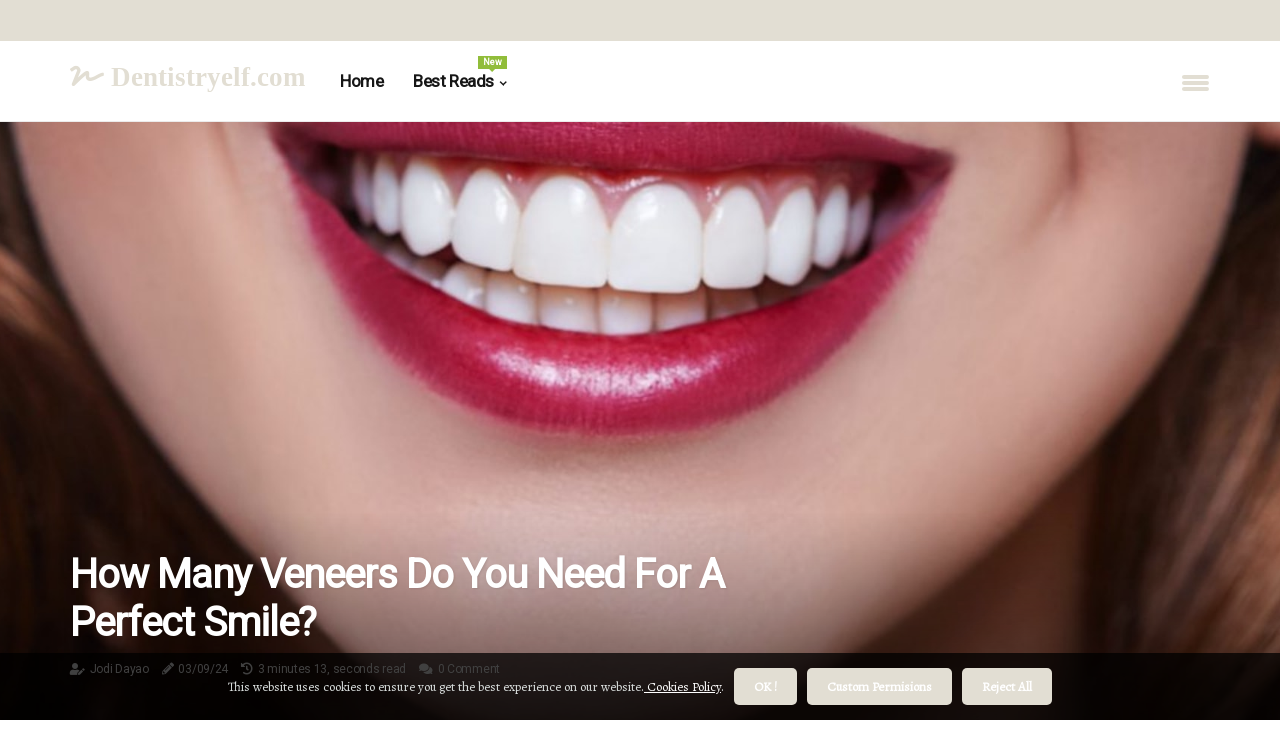

--- FILE ---
content_type: text/html;charset=utf-8
request_url: https://www.dentistryelf.com/how-many-veneers-do-you-need-for-top-teeth
body_size: 16830
content:
<!DOCTYPE html><html lang="en-US"><head><meta charset="UTF-8" /><meta http-equiv="X-UA-Compatible" content="IE=edge" /><meta name="viewport" content="width=device-width, initial-scale=1" /><meta name="generator" content="WordPress 5.7.1" /><meta name="robots" content="index,follow,max-snippet:-1, max-image-preview:large, max-video-preview:-1"><title>How many veneers do you need for a perfect smile?</title><meta name="author" content="Jodi Dayao" /><meta name="description" content="In most cases, dental veneers are placed on upper teeth as they are most visible when smiling. Learn how many dental veneers do you need for a perfect..." /><meta name="keywords" content="hagood" /><link rel="canonical" href="https://www.dentistryelf.com/how-many-veneers-do-you-need-for-top-teeth" /><meta property="og:locale" content="en_US" /><meta property="og:type" content="website" /><meta property="og:title" content="How many veneers do you need for a perfect smile?" /><meta property="og:description" content="In most cases, dental veneers are placed on upper teeth as they are most visible when smiling. Learn how many dental veneers do you need for a perfect smile makeover." /><meta property="og:url" content="https://www.dentistryelf.com/how-many-veneers-do-you-need-for-top-teeth" /><meta property="og:site_name" content="dentistryelf.com"/><meta property="og:image" content="https://www.dentistryelf.com/img/a8f2f836f46f6078b9777523a7d8a5de.jpg?03"/><meta name="twitter:card" content="summary_large_image" /><meta name="twitter:description" content="In most cases, dental veneers are placed on upper teeth as they are most visible when smiling. Learn how many dental veneers do you need for a perfect smile makeover." /><meta name="twitter:title" content="How many veneers do you need for a perfect smile?" /><script type='application/ld+json' class='yoast-schema-graph yoast-schema-graph--main'>{"@context": "https://schema.org","@graph": [{"@type": "WebSite","@id": "https://www.dentistryelf.com#website","url": "https://www.dentistryelf.com","name": "dentistryelf.com","inLanguage": "en","description": "In most cases, dental veneers are placed on upper teeth as they are most visible when smiling. Learn how many dental veneers do you need for a perfect smile makeover."},{"@type": "ImageObject","@id": "https://www.dentistryelf.com/how-many-veneers-do-you-need-for-top-teeth#primaryimage","inLanguage": "en","url": "https://www.dentistryelf.com/img/a8f2f836f46f6078b9777523a7d8a5de.jpg?03","width": 1920,"height": 800,"caption": "How many veneers do you need for a perfect smile?"},{"@type": "WebPage","@id": "https://www.dentistryelf.com/how-many-veneers-do-you-need-for-top-teeth#webpage","url": "https://www.dentistryelf.com/how-many-veneers-do-you-need-for-top-teeth","name": "How many veneers do you need for a perfect smile?","isPartOf": {"@id": "https://www.dentistryelf.com#website"},"inLanguage": "en","primaryImageOfPage": {"@id": "https://www.dentistryelf.com/how-many-veneers-do-you-need-for-top-teeth#primaryimage"},"datePublished": "2024-09-03T19-24-45.000Z","dateModified": "2024-09-03T19-24-45.000Z","description": "In most cases, dental veneers are placed on upper teeth as they are most visible when smiling. Learn how many dental veneers do you need for a perfect smile makeover.","potentialAction": [{"@type": "ReadAction","target": ["https://www.dentistryelf.com/how-many-veneers-do-you-need-for-top-teeth"]}]}]}</script><link rel="icon" href="https://www.dentistryelf.com/img/favicon.png" type="image/x-icon" /><link rel="apple-touch-icon-precomposed" sizes="57x57" href="https://www.dentistryelf.com/img/apple-touch-icon-57x57.png" /><link rel="apple-touch-icon-precomposed" sizes="114x114" href="https://www.dentistryelf.com/img/apple-touch-icon-114x114.png" /><link rel="apple-touch-icon-precomposed" sizes="72x72" href="https://www.dentistryelf.com/img/apple-touch-icon-72x72.png" /><link rel="apple-touch-icon-precomposed" sizes="144x144" href="https://www.dentistryelf.com/img/apple-touch-icon-144x144.png" /><link rel="apple-touch-icon-precomposed" sizes="60x60" href="https://www.dentistryelf.com/img/apple-touch-icon-60x60.png" /><link rel="apple-touch-icon-precomposed" sizes="120x120" href="https://www.dentistryelf.com/img/apple-touch-icon-120x120.png" /><link rel="apple-touch-icon-precomposed" sizes="76x76" href="https://www.dentistryelf.com/img/apple-touch-icon-76x76.png" /><link rel="apple-touch-icon-precomposed" sizes="152x152" href="https://www.dentistryelf.com/img/apple-touch-icon-152x152.png" /><link rel="icon" type="image/png" href="https://www.dentistryelf.com/img/favicon-196x196.png" sizes="196x196" /><link rel="icon" type="image/png" href="https://www.dentistryelf.com/img/favicon-96x96.png" sizes="96x96" /><link rel="icon" type="image/png" href="https://www.dentistryelf.com/img/favicon-32x32.png" sizes="32x32" /><link rel="icon" type="image/png" href="https://www.dentistryelf.com/img/favicon-16x16.png" sizes="16x16" /><link rel="icon" type="image/png" href="https://www.dentistryelf.com/img/favicon-128.png" sizes="128x128" /><meta name="application-name" content="&nbsp;"/><meta name="msapplication-TileColor" content="#FFFFFF" /><meta name="msapplication-TileImage" content="mstile-144x144.png" /><meta name="msapplication-square70x70logo" content="mstile-70x70.png" /><meta name="msapplication-square150x150logo" content="mstile-150x150.png" /><meta name="msapplication-wide310x150logo" content="mstile-310x150.png" /><meta name="msapplication-square310x310logo" content="mstile-310x310.png" /><script> WebFontConfig = { google: { families: ['Roboto', 'Alegreya'] } }; (function(d) { var wf = d.createElement('script'), s = d.scripts[0]; wf.src = 'https://ajax.googleapis.com/ajax/libs/webfont/1.6.26/webfont.js'; wf.async = true; s.parentNode.insertBefore(wf, s); })(document);</script><style type="text/css">:root{ --main-color:#000000; --font-heading:Roboto; --font-body:Alegreya;}.enable_footer_columns_dark { background: #151515; color: #fff; border-top: 1px solid #303030;}</style><link rel="stylesheet" href="https://www.dentistryelf.com/css/bootstrap.min.css?ver=3.0.9" type="text/css" media="all" /><link rel="stylesheet" href="https://cdnjs.cloudflare.com/ajax/libs/font-awesome/5.15.4/css/all.min.css" /><link rel="https://api.w.org/" href="https://www.dentistryelf.com/wp-json" /><link rel="EditURI" type="application/rsd+xml" title="RSD" href="https://www.dentistryelf.com/xmlrpc.php?rsd" /><link rel="wlwmanifest" type="application/wlwmanifest+xml" href="https://www.dentistryelf.com/wp-includes/wlwmanifest.xml"/><link rel="shortlink" href="https://www.dentistryelf.com"/><style type="text/css">.ylac_header_magazine_style.two_header_top_style.ylac_cus_top_share .header_top_bar_wrapper { background: #e2ded3;}h4 {margin-top: 34px;}.home_section3 { background-color: #e2ded308;}.enable_footer_columns_dark { background: #e2ded3; color: #fff; border-top: 1px solid #e2ded3;}.ylac_radus_e {border-radius: 4px;}.single_post_title_main { text-align: left; max-width: 83%; font-size: 39px;}ul.jl_s_pagination { display: none;}.cc-window { position: fixed; left: 0; right: 0; bottom: 0; width: 100%; background-color: rgba(0,0,0,0.75); z-index: 999; opacity: 1; transition: all 0.3s ease;}.cc-window .box-cookies { padding: 15px; text-align: center; color: #DBE0DF; font-size: 13px; font-weight: 400; line-height: 30px;}.cc-window .box-cookies { padding: 15px; text-align: center; color: #DBE0DF; font-size: 13px; font-weight: 400; line-height: 30px;}.cc-window .cc-close .cc-reject .cc-custom{ display: inline-block; margin-left: 10px; line-height: normal; padding: 10px 20px; background-color: #e2ded3; color: #fff; font-weight: bold; border-radius: 5px; cursor: pointer; transition: all 0.3s ease-in-out;}.footer_logo_about{font-weight: bold;font-size: 39px;}.post_content.ylac_content { text-align: justify;}.jm-post-like{cursor:pointer;}a.jm-post-like.loved { background: red; border-radius: 1px;}.single_post_share_icon_post li a i { display: inline-block; padding: 0; color: #fff; text-align: center; text-transform: capitalize; font-size: 17px; font-weight: 500; height: 40px; line-height: 40px; width: 40px; border-radius: 1px;}.single-post-meta-wrapper.ylac_sfoot i { float: left; display: inline-block; padding: 0; color: #000; text-align: center; margin-right: 0; text-transform: capitalize; font-size: 17px; font-weight: 500; height: 40px; line-height: 40px; width: 40px; border-radius: 1px; border: 1px solid #ebebeb;}.auth .author-info.ylac_auth_head { background: transparent; padding: 0px 11%; text-align: center; margin-bottom: 0px;}.main_title_col .auth { margin-top: 0px; margin-bottom: 30px; padding: 0px; border: 0px !important;}.auth .author-info.ylac_auth_head { background: transparent; padding: 0px 11%; text-align: center; margin-bottom: 0px;}.author-info.ylac_auth_head .author-avatar { display: block; float: right; margin-left: 50px;}.author-info.ylac_auth_head .avatar { width: 198px !important; border: 7px solid #fff; border-radius: 50%; overflow: hidden; margin-top: -27px;}.author-info.ylac_auth_head .author-description { float: right; display: block; margin: 0px; width: 55%;}.auth .author_commentcount, .auth .author_postcount { font-size: 12px; color: #fff; line-height: 1.2; background: #e2ded3; margin-right: 5px; padding: 2px 10px; border-radius: 1px;}.grid-sidebar .box { margin-bottom: 0!important; width: 33%; padding: 0; padding-right: 20px; padding-left: 20px; float: left; position: relative;}ol {display: inline-block;list-style-type: none;margin: 0px 0px 20px 80px;padding: 0;overflow: hidden;font-size: 12px;padding-left: 0;border-left: 1px solid #e2ded3;}ol li {display: inline;margin-right: 8px;}ol li::before {content: ">";margin-right: 8px;}ol li:first-child::before {content: "";}.jlm_w .jlma { top: 4px;}.jlm_w .jlmb { top: 10px;}.jlm_w .jlmc { top: 16px;}.jlm_w span { display: block; position: absolute; width: 119%; height: 4px; border-radius: 7px; background: #e2ded3; left: 26px;}.bottom_footer_menu_text .ylac_ft_w { border-top: 1px solid #ffff;}.menu-footer { margin-bottom: 0; padding: 0px; float: right; margin: -5px 35px 0px 0px;}.footer-bottom { color: #fff;}#menu-footer-menu li a { text-decoration: none; color: #fff;}.jellywp_about_us_widget_wrapper .footer_logo_about {margin-bottom: 30px;float: none;display: inline-block;width:100%;}.ylac_cat_img_w:last-child, .footer-columns .ylac_cat_img_w:nth-last-child(2) {margin-bottom: 8px;}.jli-moon{font-family: Font Awesome 5 Pro!important;}.jli-moon:before { content: "\f022";}.jli-sun{font-family: Font Awesome 5 Free!important;}.jli-sun:before { content: "\f022";}.ylac_day_night .jl-night-toggle-icon { width: 42px; background: rgba(0,0,0,.2); border-radius: 32;}.ylac__cat_img_w .ylac__cat_img_c { height: 63px; position: relative; border-radius: 20px; margin-top: :15px;}.footer-columns .ylac__cat_img_w .ylac__cat_img_c { border: 1px solid #525252; background: #3a3939;}header.header-wraper.ylac_header_magazine_style.two_header_top_style.header_layout_style3_custom.ylac_cus_top_share.border_down { background: #e2ded3; height: 122px;}.ylac__s_pagination { display: none;}.ylac_cites { margin-top: 40px;}.row { display: -ms-flexbox; display: flex; -ms-flex-wrap: wrap; flex-wrap: wrap; margin-right: -15px; margin-left: -15px; width: 100%;}.ylac__lead_large { display: block;position: relative;}.ylac__lead_mobile { display: none;position: relative;}@media only screen and (max-width: 400px) { .author-info.ylac_auth_head .author-description { float: right; display: block; margin: 0px; width: 100%;}.author-info.ylac_auth_head .author-avatar { display: block; float: none; margin-left: 0px;}.grid-sidebar .box { margin-bottom: 0!important; width: 100%; padding: 0; padding-right: 20px; padding-left: 20px; float: left; position: relative;}.ylac__lead_large { display: none;position: relative;}.ylac__lead_mobile { display: block;position: relative;}}</style><style></style></head><body class="mobile_nav_class "><div class="options_layout_wrapper ylac_clear_at ylac_radius ylac_none_box_styles ylac_border_radiuss ylac_en_day_night"><div class="options_layout_container full_layout_enable_front"><header class="header-wraper ylac_header_magazine_style two_header_top_style header_layout_style3_custom ylac_cus_top_share "><div class="header_top_bar_wrapper"><div class="container"><div class="row"><div class="col-md-12"><div class="menu-primary-container navigation_wrapper"><ul id="ylac_top_menu" class="ylac_main_menu"></ul></div><div class="ylac_top_cus_social" style="height: 41px;"></div></div></div></div></div><div class="ylac_blank_nav"></div><div id="menu_wrapper" class="menu_wrapper ylac_menu_sticky ylac_stick"><div class="container"><div class="row"><div class="main_menu col-md-12" style="height: 80px;"><div class="logo_small_wrapper_table"><div class="logo_small_wrapper"><a class="logo_link" href="https://www.dentistryelf.com" style="margin-top: -10px;"><div class="ylac_logo_n"><div class="fas fa-signature" style="font-size: 27px;color: #e2ded3;"> Dentistryelf.com</div></div><div class="ylac_logo_w"><div class="fas fa-signature" style="font-size: 32px;color: #e2ded3;"> Dentistryelf.com</div></div></a></div></div><div class="search_header_menu ylac_nav_mobile"><div class="menu_mobile_icons"><div class="jlm_w"><span class="jlma"></span><span class="jlmb"></span><span class="jlmc"></span></div></div></div><div class="menu-primary-container navigation_wrapper ylac_cus_share_mnu"><ul id="mainmenu" class="ylac_main_menu"><li class="menu-item current-menu-item current_page_item"> <a href="https://www.dentistryelf.com">Home<span class="border-menu"></span></a></li> <li class="menu-item menu-item-has-children"> <a>Best Reads<span class="border-menu"></span><span class="ylac_menu_lb" style="background: #91bd3a !important;"><span class="ylac_lb_ar" style="border-top: 3px solid #91bd3a !important;"></span>New</span></a><ul class="sub-menu menu_post_feature ylac_menu_tls"><li><div id="sprasa_recent_large_widgets-2" class="widget main_post_style"><h3 class="widget-title"><span>Best Reads</span></h3><div class="ylac_grid_overlay ylac_w_menu ylac_clear_at"><div class="ylac_grid_overlay_col"><div class="ylac_grid_verlay_wrap ylac_radus_e"><div class="ylac_f_img_bg" style="background-image: url('https://www.dentistryelf.com/img/t02a47d1dce1955208b13a58faa41d2fd.jpg')"></div><a href="https://www.dentistryelf.com/what-happens-to-veneers-when-you-get-old" class="ylac_f_img_link"></a><div class="ylac_f_postbox"><h3 class="ylac_f_title"><a href="https://www.dentistryelf.com/what-happens-to-veneers-when-you-get-old">What happens to veneers as you age?</a></h3><span class="ylac_post_meta"><span class="post-date"><i class="fas fa-pencil-alt"></i>12/07/24</span><span class="post-read-time"><i class="fa fa-history"></i>1 minute 13, seconds read</span></span></div></div></div><div class="ylac_grid_overlay_col"><div class="ylac_grid_verlay_wrap ylac_radus_e"><div class="ylac_f_img_bg" style="background-image: url('https://www.dentistryelf.com/img/t29079a9555af39797529db5c838fc28d.jpg')"></div><a href="https://www.dentistryelf.com/can-veneers-last-your-whole-life" class="ylac_f_img_link"></a><div class="ylac_f_postbox"><h3 class="ylac_f_title"><a href="https://www.dentistryelf.com/can-veneers-last-your-whole-life">Can Veneers Last a Lifetime?</a></h3><span class="ylac_post_meta"><span class="post-date"><i class="fas fa-pencil-alt"></i>12/07/24</span><span class="post-read-time"><i class="fa fa-history"></i>1 minute 47, seconds read</span></span></div></div></div><div class="ylac_grid_overlay_col"><div class="ylac_grid_verlay_wrap ylac_radus_e"><div class="ylac_f_img_bg" style="background-image: url('https://www.dentistryelf.com/img/t22675f669101796607e781a78f7e11fb.jpg')"></div><a href="https://www.dentistryelf.com/are-dental-veneers-worth-it" class="ylac_f_img_link"></a><div class="ylac_f_postbox"><h3 class="ylac_f_title"><a href="https://www.dentistryelf.com/are-dental-veneers-worth-it">Are dental veneers worth it? - A comprehensive guide</a></h3><span class="ylac_post_meta"><span class="post-date"><i class="fas fa-pencil-alt"></i>12/07/24</span><span class="post-read-time"><i class="fa fa-history"></i>2 minutes 55, seconds read</span></span></div></div></div><div class="ylac_grid_overlay_col"><div class="ylac_grid_verlay_wrap ylac_radus_e"><div class="ylac_f_img_bg" style="background-image: url('https://www.dentistryelf.com/img/t8bcba430104bd1f9be1893411148440e.jpg')"></div><a href="https://www.dentistryelf.com/are-veneers-healthy-long-term" class="ylac_f_img_link"></a><div class="ylac_f_postbox"><h3 class="ylac_f_title"><a href="https://www.dentistryelf.com/are-veneers-healthy-long-term">Are Veneers Healthy Long Term? A Comprehensive Guide</a></h3><span class="ylac_post_meta"><span class="post-date"><i class="fas fa-pencil-alt"></i>12/07/24</span><span class="post-read-time"><i class="fa fa-history"></i>2 minutes 29, seconds read</span></span></div></div></div></div></div></li></ul></li></ul></div></div></div></div></div></div></header><div class="mobile_menu_overlay"></div><div class="ylac_single_style4"><div class="single_content_header single_captions_overlay_bottom_image_full_width"><div class="image-post-thumb" style="background-image: url('https://www.dentistryelf.com/img/a8f2f836f46f6078b9777523a7d8a5de.jpg?03')"></div><div class="single_full_breadcrumbs_top"><div class="container"><div class="row"><div class="col-md-12"></div></div></div></div><div class="single_post_entry_content_wrapper"><div class="container"><div class="row"><div class="col-md-12"><div class="single_post_entry_content"><h1 class="single_post_title_main">How many veneers do you need for a perfect smile?</h1><span class="ylac_post_meta"><span class="ylac_author_img_w"><i class="fas fa-user-edit"></i><a href="https://www.dentistryelf.com/jodi-dayao" title="Posts by Jodi Dayao" rel="author">Jodi Dayao</a></span><span class="post-date"><i class="fas fa-pencil-alt"></i>03/09/24</span><span class="post-read-time"><i class="fa fa-history"></i>3 minutes 13, seconds read</span><span class="meta-comment"><i class="fa fa-comments"></i><a href="#">0 Comment</a></span></span></div></div></div></div></div></div></div><section id="content_main" class="clearfix ylac_spost"><div class="container"><div class="row main_content"><div class="col-md-12 loop-large-post" id="content"><div class="widget_container content_page"><div class="post type-post status-publish format-gallery has-post-thumbnail hentry category-business tag-inspiration tag-morning tag-tip tag-tutorial post_format-post-format-gallery"><div class="single_section_content box blog_large_post_style"><div class="post_content_w"><div class="post_sw"><div class="post_s"><div class="ylac_single_share_wrapper ylac_clear_at"><ul class="single_post_share_icon_post"><li class="single_post_share_facebook"><a rel="nofollow noopener" href="https://www.facebook.com/sharer.php?u=https://www.dentistryelf.com/how-many-veneers-do-you-need-for-top-teeth" target="_blank"><i class="jli-facebook"></i></a></li><li class="single_post_share_twitter"><a rel="nofollow noopener" href="https://twitter.com/share?url=https://www.dentistryelf.com/how-many-veneers-do-you-need-for-top-teeth&amp;text=https://www.dentistryelf.com/post&amp;hashtags=dentistryelf.com" target="_blank"><i class="jli-twitter"></i></a></li><li class="single_post_share_linkedin"><a rel="nofollow noopener" href="http://www.linkedin.com/shareArticle?mini=true&amp;url=https://www.dentistryelf.com/how-many-veneers-do-you-need-for-top-teeth" target="_blank"><i class="jli-linkedin"></i></a></li></ul></div><span class="single-post-meta-wrapper ylac_sfoot"><a class="jm-post-like" data-post_id="how-many-veneers-do-you-need-for-top-teeth" title="Like"><i class="jli-love"></i><span id="love">8</span></a><span class="view_options"><i class="jli-view-o"></i><span>2.4k</span></span></span></div></div><div class="post_content ylac_content"><p>In most cases, veneers are placed on the upper teeth, as they are the most visible when you smile. If there is a dental trauma to a single tooth, then one veneer may be enough. However, if you're looking for a complete smile makeover, 4 to 8 veneers are usually used. When you smile broadly, you want all your upper teeth to match. </p><p>For many patients, this will mean veneers on the eight upper front teeth. Some people choose to treat fewer teeth to reduce cost and can receive more cosmetic treatments when they can afford them. If there is a master plan for your smile, we can do your dentistry in the affordable phases of your choice. Many patients often choose to have only 4 veneers. </p><p>This is because most of the teeth that are visible are the front four. In these cases, the corrected front teeth are uneven, crooked, or have gaps, but the posterior teeth are usually well aligned. So, how many veneers do you need to get the most out of your smile? The answer is usually 4 to 8 veneers for a complete smile change, as this covers all the areas you can see when you talk or smile. Reshape your teeth to increase your confidence levels and overall well-being. </p><p>The trial smile can be created during your initial consultation. Hagood makes temporary composite veneers and places them on teeth to show the effect of veneer treatment. Depending on what the smile looks like with temporary veneers, Dr. Hagood and the patient decide together how many veneers will provide the look the patient wants. </p><p>All of this is done before the patient decides to invest in an actual veneer treatment. When you smile broadly, you want all your teeth to match and look good. For many people, this will mean having eight veneers on their upper teeth. For other people, ten or twelve may be needed. </p><p>And for others, only one to four veneers will fulfill their goal of masking imperfect teeth. The most common application of <b>porcelain veneers</b> is on the upper front eight teeth. This smile makeover creates a full smile that is wide, even and symmetrical. Veneers hide your original teeth and form the bulk of your smile, covering the areas that reveal themselves when you talk or smile. The great thing about veneers is that you don't need to buy 28 veneers for almost all 32 teeth in your mouth. </p><p>If dental veneers are an excellent treatment option to improve your smile, they will be made of realistic and durable porcelain and will never stain. Sometimes 6 veneers are chosen and the reason for this is choosing to have 4 front veneers in addition to the fact that canines can be a factor of concern due to their size, color, contour and shape. In the case of many veneer smile changes, patients will have veneers applied to their upper teeth and get professional teeth whitening on their lower teeth. Dental veneers are thin shells that are placed on the front of natural teeth to alter the appearance of the smile. If porcelain veneers will be part of your treatment plan, you will decide how many veneers you want based on the aesthetic and health condition of your teeth and how many teeth are shown when you smile. </p><p>First, understanding and identifying your dental concerns is necessary before deciding how many veneers you need. Veneers aren't for everyone but if you're looking to fix your teeth and their appearance then it's a good decision to go for them as porcelain material adds a look of perfection to your smile. Dental veneers have been around since the first half of the 20th century when they were first used in filmmaking. They can treat a variety of problems both for improving oral health and simply for cosmetic purposes. </p></div></div><div class="clearfix"></div><div class="single_tag_share"><div class="tag-cat"><ul class="single_post_tag_layout"></ul></div></div><div class="postnav_w"><div class="postnav_left"><div class="single_post_arrow_content"><a href="https://www.dentistryelf.com/what-are-the-longest-lasting-veneers" id="prepost"> <span class="ylac_cpost_nav"> <span class="ylac_post_nav_link"><i class="jli-left-arrow"></i>Next post</span><span class="ylac_cpost_title">How Long Do Veneers Last?</span></span></a></div></div></div><div class="related-posts"><h4>Related Posts</h4><div class="single_related_post" id="relatedposts"><div class="ylac_m_right ylac_m_list ylac_m_img"><div class="ylac_m_right_w"><div class="ylac_m_right_img ylac_radus_e"><a href="https://www.dentistryelf.com/can-a-veneer-last-a-lifetime"><img width="500" height="350" src="https://www.dentistryelf.com/img/t641f8a255c75eacdc8cc89a32c49e1fb.jpg?03" class="attachment-sprasa_slider_grid_small size-sprasa_slider_grid_small wp-post-image" alt="Can veneers last a lifetime?" loading="lazy" onerror="imgError(this)"></a></div><div class="ylac_m_right_content"><h2 class="entry-title"> <a href="https://www.dentistryelf.com/can-a-veneer-last-a-lifetime" tabindex="-1">Can veneers last a lifetime?</a></h2><span class="ylac_post_meta"><span class="ylac_author_img_w"><i class="fas fa-user-edit"></i><a href="https://www.dentistryelf.com/jodi-dayao" title="Posts by Jodi Dayao" rel="author">Jodi Dayao</a></span><span class="post-read-time"><i class="fa fa-history"></i>1 minute 48, seconds read</span></span><p>With proper care, veneers have the potential to last a lifetime. Learn more about how long they last and how to take care of them.</p></div></div></div><div class="ylac_m_right ylac_m_list ylac_m_img"><div class="ylac_m_right_w"><div class="ylac_m_right_img ylac_radus_e"><a href="https://www.dentistryelf.com/can-veneers-cause-health-issues"><img width="500" height="350" src="https://www.dentistryelf.com/img/tee1b0d8f046d80343567912ac936f172.jpg?03" class="attachment-sprasa_slider_grid_small size-sprasa_slider_grid_small wp-post-image" alt="Can veneers cause health issues? A comprehensive guide" loading="lazy" onerror="imgError(this)"></a></div><div class="ylac_m_right_content"><h2 class="entry-title"> <a href="https://www.dentistryelf.com/can-veneers-cause-health-issues" tabindex="-1">Can veneers cause health issues? A comprehensive guide</a></h2><span class="ylac_post_meta"><span class="ylac_author_img_w"><i class="fas fa-user-edit"></i><a href="https://www.dentistryelf.com/jodi-dayao" title="Posts by Jodi Dayao" rel="author">Jodi Dayao</a></span><span class="post-read-time"><i class="fa fa-history"></i>2 minutes 18, seconds read</span></span><p>Veneers are a popular cosmetic dental treatment that can help improve the appearance of your teeth. But can they cause health issues? In this article, we'll explore the potential risks associated with veneers and how to ensure you get the best results from your tre</p></div></div></div><div class="ylac_m_right ylac_m_list ylac_m_img"><div class="ylac_m_right_w"><div class="ylac_m_right_img ylac_radus_e"><a href="https://www.dentistryelf.com/how-many-veneers-are-in-a-full-set"><img width="500" height="350" src="https://www.dentistryelf.com/img/t3437b270c560c216a72964f41680ed0c.jpg?03" class="attachment-sprasa_slider_grid_small size-sprasa_slider_grid_small wp-post-image" alt="How Many Veneers Are Needed for a Full Set of Teeth?" loading="lazy" onerror="imgError(this)"></a></div><div class="ylac_m_right_content"><h2 class="entry-title"> <a href="https://www.dentistryelf.com/how-many-veneers-are-in-a-full-set" tabindex="-1">How Many Veneers Are Needed for a Full Set of Teeth?</a></h2><span class="ylac_post_meta"><span class="ylac_author_img_w"><i class="fas fa-user-edit"></i><a href="https://www.dentistryelf.com/jodi-dayao" title="Posts by Jodi Dayao" rel="author">Jodi Dayao</a></span><span class="post-read-time"><i class="fa fa-history"></i>1 minute 48, seconds read</span></span><p>When it comes to a complete set of dental veneers, dentists usually refer to a number capable of covering the entire front of the teeth. Learn more about how many veneers are needed for a full set and what factors affect cost.</p></div></div></div><div class="ylac_m_right ylac_m_list ylac_m_img"><div class="ylac_m_right_w"><div class="ylac_m_right_img ylac_radus_e"><a href="https://www.dentistryelf.com/can-veneers-last-50-years"><img width="500" height="350" src="https://www.dentistryelf.com/img/t4104e5738cbf50674164f901dad7f0fd.jpg?03" class="attachment-sprasa_slider_grid_small size-sprasa_slider_grid_small wp-post-image" alt="How long do veneers last?" loading="lazy" onerror="imgError(this)"></a></div><div class="ylac_m_right_content"><h2 class="entry-title"> <a href="https://www.dentistryelf.com/can-veneers-last-50-years" tabindex="-1">How long do veneers last?</a></h2><span class="ylac_post_meta"><span class="ylac_author_img_w"><i class="fas fa-user-edit"></i><a href="https://www.dentistryelf.com/jodi-dayao" title="Posts by Jodi Dayao" rel="author">Jodi Dayao</a></span><span class="post-read-time"><i class="fa fa-history"></i>2 minutes 32, seconds read</span></span><p>When asked “how long do veneers last?” we can confidently say that they should last at least 10 years and probably much longer. Studies have shown that 96% of people who received dental veneers found that their veneers lasted a minimum of five to six years.</p></div></div></div></div></div><div id="comments" class="comments-area"><div id="respond" class="comment-respond"><h3 id="reply-title" class="comment-reply-title">Leave Reply</h3><form method="post" id="commentform" class="comment-form"><p class="comment-notes"><span id="email-notes">Your email address will not be published.</span> Required fields are marked <span class="required">*</span></p><p class="comment-form-comment"><textarea class="u-full-width" id="comment" name="comment" cols="45" rows="8" aria-required="true" placeholder="Reply"></textarea></p><div class="form-fields row"><span class="comment-form-author col-md-4"><input id="author" name="author" type="text" value="" size="30" placeholder="Fullname"></span><span class="comment-form-email col-md-4"><input id="email" name="email" type="text" value="" size="30" placeholder="Email Address"></span><span class="comment-form-url col-md-4"><input id="url" name="url" type="text" value="" size="30" placeholder="Your site"></span></div><p class="comment-form-cookies-consent"><input id="wp-comment-cookies-consent" name="wp-comment-cookies-consent" type="checkbox" value="yes"><label for="wp-comment-cookies-consent">Save my data for future comments</label></p><p class="form-submit"><input name="submit" type="submit" id="submit" class="submit" value="Leave a Reply"><input type="hidden" name="comment_post_ID" id="comment_post_ID"></p></form></div></div></div></div><div class="brack_space"></div></div></div></div></div></section><div id="content_nav" class="ylac_mobile_nav_wrapper"><div id="nav" class="ylac_mobile_nav_inner"><div class="menu_mobile_icons mobile_close_icons closed_menu"> <span class="ylac_close_wapper"><span class="ylac_close_1"></span><span class="ylac_close_2"></span></span></div><ul id="mobile_menu_slide" class="menu_moble_slide"><li class="menu-item current-menu-item current_page_item"> <a href="https://www.dentistryelf.com">Home<span class="border-menu"></span></a></li><li class="menu-item menu-item-has-children"> <a href="#">Best Reads<span class="border-menu"></span><span class="arrow_down"><i class="jli-down-chevron" aria-hidden="true"></i></span></a><ul class="sub-menu"><li class="menu-item current-menu-item current_page_item"> <a class="bd_left" href="https://www.dentistryelf.com/does-replacing-veneers-damage-your-teeth">Does Replacing Veneers Damage Your Teeth?<span class="border-menu"></span></a></li><li class="menu-item current-menu-item current_page_item"> <a class="bd_left" href="https://www.dentistryelf.com/how-can-you-tell-if-your-veneers-need-to-be-replaced">8 Signs You Need to Replace Your Dental Veneers<span class="border-menu"></span></a></li><li class="menu-item current-menu-item current_page_item"> <a class="bd_left" href="https://www.dentistryelf.com/can-porcelain-veneers-last-a-lifetime">Can porcelain veneers last a lifetime?<span class="border-menu"></span></a></li><li class="menu-item current-menu-item current_page_item"> <a class="bd_left" href="https://www.dentistryelf.com/how-do-you-remove-yellow-stains-from-veneers">How to get rid of yellow stains on veneers<span class="border-menu"></span></a></li><li class="menu-item current-menu-item current_page_item"> <a class="bd_left" href="https://www.dentistryelf.com/how-many-veneers-do-i-need-on-top">How many veneers do I need for a perfect smile?<span class="border-menu"></span></a></li><li class="menu-item current-menu-item current_page_item"> <a class="bd_left" href="https://www.dentistryelf.com/can-veneers-last-a-lifetime">Can Veneers Last a Lifetime?<span class="border-menu"></span></a></li><li class="menu-item current-menu-item current_page_item"> <a class="bd_left" href="https://www.dentistryelf.com/do-veneers-cause-long-term-damage">Do veneers cause long-term damage?<span class="border-menu"></span></a></li><li class="menu-item current-menu-item current_page_item"> <a class="bd_left" href="https://www.dentistryelf.com/do-veneers-change-color-over-time">Do veneers change color over time?<span class="border-menu"></span></a></li><li class="menu-item current-menu-item current_page_item"> <a class="bd_left" href="https://www.dentistryelf.com/can-veneers-last-20-years">Can it last 20 years? - Advice<span class="border-menu"></span></a></li><li class="menu-item current-menu-item current_page_item"> <a class="bd_left" href="https://www.dentistryelf.com/how-do-you-whiten-yellow-veneers">How to Whiten Yellow Veneers: Expert Tips<span class="border-menu"></span></a></li><li class="menu-item current-menu-item current_page_item"> <a class="bd_left" href="https://www.dentistryelf.com/can-veneers-last-your-whole-life">Can Veneers Last a Lifetime?<span class="border-menu"></span></a></li><li class="menu-item current-menu-item current_page_item"> <a class="bd_left" href="https://www.dentistryelf.com/how-many-veneers-do-you-need-for-top-teeth">How many veneers do you need for a perfect smile?<span class="border-menu"></span></a></li><li class="menu-item current-menu-item current_page_item"> <a class="bd_left" href="https://www.dentistryelf.com/who-shouldnt-get-veneers">Who Shouldn't Get Veneers? A Guide to Knowing When Veneers Aren't the Right Choice<span class="border-menu"></span></a></li><li class="menu-item current-menu-item current_page_item"> <a class="bd_left" href="https://www.dentistryelf.com/what-happens-to-veneers-when-you-get-old">What happens to veneers as you age?<span class="border-menu"></span></a></li><li class="menu-item current-menu-item current_page_item"> <a class="bd_left" href="https://www.dentistryelf.com/can-veneers-last-25-years">How long can porcelain and composite veneers last?<span class="border-menu"></span></a></li><li class="menu-item current-menu-item current_page_item"> <a class="bd_left" href="https://www.dentistryelf.com/how-many-veneers-are-in-a-full-set">How Many Veneers Are Needed for a Full Set of Teeth?<span class="border-menu"></span></a></li><li class="menu-item current-menu-item current_page_item"> <a class="bd_left" href="https://www.dentistryelf.com/are-dental-veneers-painful">Are dental veneers painful? An expert's perspective<span class="border-menu"></span></a></li><li class="menu-item current-menu-item current_page_item"> <a class="bd_left" href="https://www.dentistryelf.com/how-long-does-a-full-set-of-veneers-last">How long it will last?<span class="border-menu"></span></a></li><li class="menu-item current-menu-item current_page_item"> <a class="bd_left" href="https://www.dentistryelf.com/can-veneers-cause-health-issues">Can veneers cause health issues? A comprehensive guide<span class="border-menu"></span></a></li><li class="menu-item current-menu-item current_page_item"> <a class="bd_left" href="https://www.dentistryelf.com/are-veneers-worth-it">Are veneers worth it? A comprehensive guide<span class="border-menu"></span></a></li><li class="menu-item current-menu-item current_page_item"> <a class="bd_left" href="https://www.dentistryelf.com/do-veneers-turn-yellow">Do it turn yellow? - an expert's perspective<span class="border-menu"></span></a></li><li class="menu-item current-menu-item current_page_item"> <a class="bd_left" href="https://www.dentistryelf.com/are-dental-veneers-worth-it">Are dental veneers worth it? - A comprehensive guide<span class="border-menu"></span></a></li><li class="menu-item current-menu-item current_page_item"> <a class="bd_left" href="https://www.dentistryelf.com/do-your-teeth-get-yellow-under-veneers">Can veneers turn yellow? Expert advice on how to keep your teeth white<span class="border-menu"></span></a></li><li class="menu-item current-menu-item current_page_item"> <a class="bd_left" href="https://www.dentistryelf.com/can-porcelain-veneers-last-30-years">Can it last 30 years?<span class="border-menu"></span></a></li><li class="menu-item current-menu-item current_page_item"> <a class="bd_left" href="https://www.dentistryelf.com/how-long-does-veneers-last-on-your-teeth">How Long Do Veneers Last on Your Teeth?<span class="border-menu"></span></a></li><li class="menu-item current-menu-item current_page_item"> <a class="bd_left" href="https://www.dentistryelf.com/how-long-do-veneers-last-on-teeth">How long do veneers last on teeth? A comprehensive guide<span class="border-menu"></span></a></li><li class="menu-item current-menu-item current_page_item"> <a class="bd_left" href="https://www.dentistryelf.com/what-are-the-disadvantages-of-veneers">The Pros and Cons of Dental Veneers<span class="border-menu"></span></a></li><li class="menu-item current-menu-item current_page_item"> <a class="bd_left" href="https://www.dentistryelf.com/do-you-have-to-keep-veneers-for-life">Do Veneers Last a Lifetime?<span class="border-menu"></span></a></li><li class="menu-item current-menu-item current_page_item"> <a class="bd_left" href="https://www.dentistryelf.com/do-veneers-get-discolored">Do veneers get discolored? - How to keep your veneers looking white<span class="border-menu"></span></a></li><li class="menu-item current-menu-item current_page_item"> <a class="bd_left" href="https://www.dentistryelf.com/do-you-have-to-replace-veneers-every-10-years">Do Veneers Need to be Replaced Every 10 Years?<span class="border-menu"></span></a></li><li class="menu-item current-menu-item current_page_item"> <a class="bd_left" href="https://www.dentistryelf.com/how-much-does-it-cost-to-put-veneers-on-teeth">How much does it cost to get dental veneers?<span class="border-menu"></span></a></li><li class="menu-item current-menu-item current_page_item"> <a class="bd_left" href="https://www.dentistryelf.com/how-often-do-veneers-need-maintenance">How to Care for Dental Veneers: A Guide for Long-Lasting Results<span class="border-menu"></span></a></li><li class="menu-item current-menu-item current_page_item"> <a class="bd_left" href="https://www.dentistryelf.com/what-happens-to-porcelain-veneers-after-20-years">What happens to porcelain veneers after 20 years?<span class="border-menu"></span></a></li><li class="menu-item current-menu-item current_page_item"> <a class="bd_left" href="https://www.dentistryelf.com/how-do-you-know-when-your-veneers-need-to-be-replaced">When to replace your porcelain veneers: 8 signs you need new veneers<span class="border-menu"></span></a></li><li class="menu-item current-menu-item current_page_item"> <a class="bd_left" href="https://www.dentistryelf.com/are-veneers-suitable-for-everyone">The Right Choice for You<span class="border-menu"></span></a></li><li class="menu-item current-menu-item current_page_item"> <a class="bd_left" href="https://www.dentistryelf.com/can-you-just-do-4-veneers">Can You Just Get 4 Veneers? An Expert's Guide<span class="border-menu"></span></a></li><li class="menu-item current-menu-item current_page_item"> <a class="bd_left" href="https://www.dentistryelf.com/can-you-get-lifelong-veneers">Can you get lifelong veneers?<span class="border-menu"></span></a></li><li class="menu-item current-menu-item current_page_item"> <a class="bd_left" href="https://www.dentistryelf.com/how-much-does-a-top-set-of-veneers-cost">How much does a top set of veneers cost?<span class="border-menu"></span></a></li><li class="menu-item current-menu-item current_page_item"> <a class="bd_left" href="https://www.dentistryelf.com/how-many-veneers-is-a-full-set">How many veneers do you need for a full set?<span class="border-menu"></span></a></li><li class="menu-item current-menu-item current_page_item"> <a class="bd_left" href="https://www.dentistryelf.com/are-veneers-healthy-long-term">Are Veneers Healthy Long Term? A Comprehensive Guide<span class="border-menu"></span></a></li><li class="menu-item current-menu-item current_page_item"> <a class="bd_left" href="https://www.dentistryelf.com/can-veneers-last-30-years">Can Veneers Last 30 Years? An Expert's Perspective<span class="border-menu"></span></a></li><li class="menu-item current-menu-item current_page_item"> <a class="bd_left" href="https://www.dentistryelf.com/how-many-veneers-do-i-need-top-and-bottom">How Many Veneers Do I Need Top and Bottom?<span class="border-menu"></span></a></li><li class="menu-item current-menu-item current_page_item"> <a class="bd_left" href="https://www.dentistryelf.com/how-often-do-veneers-need-to-be-replaced">How Long Do Veneers Last and When Should They Be Replaced?<span class="border-menu"></span></a></li><li class="menu-item current-menu-item current_page_item"> <a class="bd_left" href="https://www.dentistryelf.com/can-veneers-last-50-years">How long do veneers last?<span class="border-menu"></span></a></li><li class="menu-item current-menu-item current_page_item"> <a class="bd_left" href="https://www.dentistryelf.com/can-you-get-veneers-on-top-teeth-only">Can You Get Veneers on Top Teeth Only?<span class="border-menu"></span></a></li><li class="menu-item current-menu-item current_page_item"> <a class="bd_left" href="https://www.dentistryelf.com/how-long-do-teeth-veneers-last-for">Teeth veneers: How long it will last for?<span class="border-menu"></span></a></li><li class="menu-item current-menu-item current_page_item"> <a class="bd_left" href="https://www.dentistryelf.com/how-long-do-full-mouth-veneers-last">How Long Do Full Mouth Veneers Last? A Comprehensive Guide<span class="border-menu"></span></a></li><li class="menu-item current-menu-item current_page_item"> <a class="bd_left" href="https://www.dentistryelf.com/what-does-getting-veneers-feel-like">What does getting veneers feel like? An expert's perspective<span class="border-menu"></span></a></li><li class="menu-item current-menu-item current_page_item"> <a class="bd_left" href="https://www.dentistryelf.com/how-long-does-permanent-veneers-last">How Long Do Permanent Veneers Last?<span class="border-menu"></span></a></li><li class="menu-item current-menu-item current_page_item"> <a class="bd_left" href="https://www.dentistryelf.com/how-many-years-do-porcelain-veneers-last">How long do porcelain veneers last?<span class="border-menu"></span></a></li><li class="menu-item current-menu-item current_page_item"> <a class="bd_left" href="https://www.dentistryelf.com/can-a-veneer-last-a-lifetime">Can veneers last a lifetime?<span class="border-menu"></span></a></li><li class="menu-item current-menu-item current_page_item"> <a class="bd_left" href="https://www.dentistryelf.com/what-are-the-longest-lasting-veneers">How Long Do Veneers Last?<span class="border-menu"></span></a></li><li class="menu-item current-menu-item current_page_item"> <a class="bd_left" href="https://www.dentistryelf.com/how-many-veneers-do-you-need-for-top-teeth">How many veneers do you need for a perfect smile?<span class="border-menu"></span></a></li></ul></li></ul><div id="sprasa_about_us_widget-3" class="widget jellywp_about_us_widget"><div class="widget_ylac_wrapper about_widget_content"><div class="jellywp_about_us_widget_wrapper"><div class="social_icons_widget"><ul class="social-icons-list-widget icons_about_widget_display"><li> <a class="facebook" rel="nofollow noopener" href="https://www.facebook.com/sharer.php?u=https://www.dentistryelf.com/post" target="_blank"><i class="jli-facebook"></i></a></li><li> <a class="twitter" rel="nofollow noopener" href="https://twitter.com/share?url=https://www.dentistryelf.com/post&amp;text=https://www.dentistryelf.com/post&amp;hashtags=dentistryelf.com" target="_blank"><i class="jli-twitter"></i></a></li><li> <a class="linkedin" rel="nofollow noopener" href="http://www.linkedin.com/shareArticle?mini=true&amp;url=https://www.dentistryelf.com/post" target="_blank"><i class="jli-linkedin"></i></a></li></ul></div></div></div></div></div></div><footer id="footer-container" class="ylac_footer_act enable_footer_columns_dark"><div class="footer-columns"><div class="container"><div class="row"><div class="col-md-4"><div id="sprasa_about_us_widget-2" class="widget jellywp_about_us_widget"><div class="widget_ylac_wrapper about_widget_content"><div class="jellywp_about_us_widget_wrapper"><div class="footer_logo_about" style="">Dentistryelf.com</div><div></div><div class="social_icons_widget"><ul class="social-icons-list-widget icons_about_widget_display"></ul></div></div></div></div><div id="sprasa_about_us_widget-4" class="widget jellywp_about_us_widget"><div class="widget_ylac_wrapper about_widget_content"><div class="jellywp_about_us_widget_wrapper"><div class="social_icons_widget"><ul class="social-icons-list-widget icons_about_widget_display"></ul></div></div></div></div></div></div></div></div><div class="footer-bottom enable_footer_copyright_dark"><div class="container"><div class="row bottom_footer_menu_text"><div class="col-md-12"><div class="ylac_ft_w">© Copyright <span id="year"></span> dentistryelf.com. All rights reserved.<ul id="menu-footer-menu" class="menu-footer"><li class="menu-item menu-item-6"> <a rel="nofollow" href="https://www.dentistryelf.com/jodi-dayao">About us Dentistryelf.com</a></li><li class="menu-item menu-item-7"> <a rel="nofollow" href="https://www.dentistryelf.com/privacy">Privacy</a></li></li></ul></div></div></div></div></div></footer></div></div><div id="ccokies" role="dialog" aria-live="polite" aria-label="cookieconsent" aria-describedby="cookieconsent:desc" class="cc-window cc-banner cc-type-info cc-theme-block cc-bottom " style="display:none;"><div class="box-cookies"><span aria-label="dismiss cookie message" role="button" tabindex="0" class="cc-open fa fa-cookie" style="display:none;"></span><span class="cc-message innercookie">This website uses cookies to ensure you get the best experience on our website.<a style="color: white;text-decoration: underline!important;" rel="nofollow" href="https://www.dentistryelf.com/privacy"> Cookies Policy</a>.</span><span aria-label="dismiss cookie message" role="button" tabindex="0" class="cc-close innercookie"> OK !</span><span aria-label="dismiss cookie message" role="button" tabindex="0" class="cc-custom innercookie"> Custom Permisions</span><span aria-label="dismiss cookie message" role="button" tabindex="0" class="cc-reject innercookie"> Reject All</span></div></div><script src="https://www.dentistryelf.com/wp-includes/js/jquery/jquery.min.js?ver=1.11.3-wp"></script><style> *, :before, :after { --tw-border-spacing-x: 0; --tw-border-spacing-y: 0; --tw-translate-x: 0; --tw-translate-y: 0; --tw-rotate: 0; --tw-skew-x: 0; --tw-skew-y: 0; --tw-scale-x: 1; --tw-scale-y: 1; --tw-pan-x: ; --tw-pan-y: ; --tw-pinch-zoom: ; --tw-scroll-snap-strictness: proximity; --tw-ordinal: ; --tw-slashed-zero: ; --tw-numeric-figure: ; --tw-numeric-spacing: ; --tw-numeric-fraction: ; --tw-ring-inset: ; --tw-ring-offset-width: 0px; --tw-ring-offset-color: #fff; --tw-ring-color: rgba(59, 130, 246, .5); --tw-ring-offset-shadow: 0 0 transparent; --tw-ring-shadow: 0 0 transparent; --tw-shadow: 0 0 transparent; --tw-shadow-colored: 0 0 transparent; --tw-blur: ; --tw-brightness: ; --tw-contrast: ; --tw-grayscale: ; --tw-hue-rotate: ; --tw-invert: ; --tw-saturate: ; --tw-sepia: ; --tw-drop-shadow: ; --tw-backdrop-blur: ; --tw-backdrop-brightness: ; --tw-backdrop-contrast: ; --tw-backdrop-grayscale: ; --tw-backdrop-hue-rotate: ; --tw-backdrop-invert: ; --tw-backdrop-opacity: ; --tw-backdrop-saturate: ; --tw-backdrop-sepia: } ::-webkit-backdrop { --tw-border-spacing-x: 0; --tw-border-spacing-y: 0; --tw-translate-x: 0; --tw-translate-y: 0; --tw-rotate: 0; --tw-skew-x: 0; --tw-skew-y: 0; --tw-scale-x: 1; --tw-scale-y: 1; --tw-pan-x: ; --tw-pan-y: ; --tw-pinch-zoom: ; --tw-scroll-snap-strictness: proximity; --tw-ordinal: ; --tw-slashed-zero: ; --tw-numeric-figure: ; --tw-numeric-spacing: ; --tw-numeric-fraction: ; --tw-ring-inset: ; --tw-ring-offset-width: 0px; --tw-ring-offset-color: #fff; --tw-ring-color: rgba(59, 130, 246, .5); --tw-ring-offset-shadow: 0 0 transparent; --tw-ring-shadow: 0 0 transparent; --tw-shadow: 0 0 transparent; --tw-shadow-colored: 0 0 transparent; --tw-blur: ; --tw-brightness: ; --tw-contrast: ; --tw-grayscale: ; --tw-hue-rotate: ; --tw-invert: ; --tw-saturate: ; --tw-sepia: ; --tw-drop-shadow: ; --tw-backdrop-blur: ; --tw-backdrop-brightness: ; --tw-backdrop-contrast: ; --tw-backdrop-grayscale: ; --tw-backdrop-hue-rotate: ; --tw-backdrop-invert: ; --tw-backdrop-opacity: ; --tw-backdrop-saturate: ; --tw-backdrop-sepia: } ::backdrop { --tw-border-spacing-x: 0; --tw-border-spacing-y: 0; --tw-translate-x: 0; --tw-translate-y: 0; --tw-rotate: 0; --tw-skew-x: 0; --tw-skew-y: 0; --tw-scale-x: 1; --tw-scale-y: 1; --tw-pan-x: ; --tw-pan-y: ; --tw-pinch-zoom: ; --tw-scroll-snap-strictness: proximity; --tw-ordinal: ; --tw-slashed-zero: ; --tw-numeric-figure: ; --tw-numeric-spacing: ; --tw-numeric-fraction: ; --tw-ring-inset: ; --tw-ring-offset-width: 0px; --tw-ring-offset-color: #fff; --tw-ring-color: rgba(59, 130, 246, .5); --tw-ring-offset-shadow: 0 0 transparent; --tw-ring-shadow: 0 0 transparent; --tw-shadow: 0 0 transparent; --tw-shadow-colored: 0 0 transparent; --tw-blur: ; --tw-brightness: ; --tw-contrast: ; --tw-grayscale: ; --tw-hue-rotate: ; --tw-invert: ; --tw-saturate: ; --tw-sepia: ; --tw-drop-shadow: ; --tw-backdrop-blur: ; --tw-backdrop-brightness: ; --tw-backdrop-contrast: ; --tw-backdrop-grayscale: ; --tw-backdrop-hue-rotate: ; --tw-backdrop-invert: ; --tw-backdrop-opacity: ; --tw-backdrop-saturate: ; --tw-backdrop-sepia: } .pointer-events-none { pointer-events: none } .static { position: static } .fixed { position: fixed } .absolute { position: absolute } .relative { position: relative } .inset-0 { top: 0; bottom: 0; left: 0; right: 0 } .left-0 { left: 0 } .m-0 { margin: 0 } .my-0 { margin-top: 0; margin-bottom: 0 } .mx-auto { margin-left: auto; margin-right: auto } .mx-0 { margin-left: 0; margin-right: 0 } .my-4 { margin-top: 1rem; margin-bottom: 1rem } .my-2 { margin-top: .5rem; margin-bottom: .5rem } .my-3 { margin-top: .75rem; margin-bottom: .75rem } .my-1 { margin-top: .25rem; margin-bottom: .25rem } .mt-2 { margin-top: .5rem } .mt-3 { margin-top: .75rem } .mt-1 { margin-top: .25rem } .mb-4 { margin-bottom: 1rem } .mb-0 { margin-bottom: 0 } .mr-2 { margin-right: .5rem } .ml-3 { margin-left: .75rem } .ml-4 { margin-left: 1rem } .mb-2 { margin-bottom: .5rem } .mr-1 { margin-right: .25rem } .mt-4 { margin-top: 1rem } .mb-12 { margin-bottom: 3rem } .mb-8 { margin-bottom: 2rem } .mb-3 { margin-bottom: .75rem } .block { display: block } .inline-block { display: inline-block } .inline { display: inline } .flex { display: flex } .inline-flex { display: inline-flex } .grid { display: grid } .hidden { display: none } .h-56 { height: 14rem } .h-2 { height: .5rem } .h-3 { height: .75rem } .h-4 { height: 1rem } .h-full { height: 100% } .h-8 { height: 2rem } .h-6 { height: 1.5rem } .h-5 { height: 1.25rem } .max-h-screen { max-height: 100vh } .max-h-0 { max-height: 0 } .w-full { width: 100% } .w-2 { width: .5rem } .w-3 { width: .75rem } .w-4 { width: 1rem } .w-8 { width: 2rem } .w-11 { width: 2.75rem } .w-5 { width: 1.25rem } .w-1\.5 { width: .375rem } .w-1 { width: .25rem } .flex-1 { flex: 1 } .shrink-0 { flex-shrink: 0 } .translate-x-0\.5 { --tw-translate-x: .125rem; transform: translate(var(--tw-translate-x), var(--tw-translate-y))rotate(var(--tw-rotate))skewX(var(--tw-skew-x))skewY(var(--tw-skew-y))scaleX(var(--tw-scale-x))scaleY(var(--tw-scale-y)) } .translate-x-0 { --tw-translate-x: 0px; transform: translate(var(--tw-translate-x), var(--tw-translate-y))rotate(var(--tw-rotate))skewX(var(--tw-skew-x))skewY(var(--tw-skew-y))scaleX(var(--tw-scale-x))scaleY(var(--tw-scale-y)) } .translate-x-5 { --tw-translate-x: 1.25rem; transform: translate(var(--tw-translate-x), var(--tw-translate-y))rotate(var(--tw-rotate))skewX(var(--tw-skew-x))skewY(var(--tw-skew-y))scaleX(var(--tw-scale-x))scaleY(var(--tw-scale-y)) } .rotate-90 { --tw-rotate: 90deg; transform: translate(var(--tw-translate-x), var(--tw-translate-y))rotate(var(--tw-rotate))skewX(var(--tw-skew-x))skewY(var(--tw-skew-y))scaleX(var(--tw-scale-x))scaleY(var(--tw-scale-y)) } .rotate-180 { --tw-rotate: 180deg; transform: translate(var(--tw-translate-x), var(--tw-translate-y))rotate(var(--tw-rotate))skewX(var(--tw-skew-x))skewY(var(--tw-skew-y))scaleX(var(--tw-scale-x))scaleY(var(--tw-scale-y)) } .transform { transform: translate(var(--tw-translate-x), var(--tw-translate-y))rotate(var(--tw-rotate))skewX(var(--tw-skew-x))skewY(var(--tw-skew-y))scaleX(var(--tw-scale-x))scaleY(var(--tw-scale-y)) } .transform-gpu { transform: translate3d(var(--tw-translate-x), var(--tw-translate-y), 0)rotate(var(--tw-rotate))skewX(var(--tw-skew-x))skewY(var(--tw-skew-y))scaleX(var(--tw-scale-x))scaleY(var(--tw-scale-y)) } @keyframes spin { to { transform: rotate(360deg) } } .animate-spin { animation: 1s linear infinite spin } .cursor-pointer { cursor: pointer } .grid-cols-2 { grid-template-columns: repeat(2, minmax(0, 1fr)) } .flex-col { flex-direction: column } .flex-wrap { flex-wrap: wrap } .items-start { align-items: flex-start } .items-end { align-items: flex-end } .items-center { align-items: center } .items-stretch { align-items: stretch } .justify-end { justify-content: flex-end } .justify-center { justify-content: center } .justify-between { justify-content: space-between } .justify-around { justify-content: space-around } .gap-y-3 { row-gap: .75rem } .gap-y-2 { row-gap: .5rem } .self-end { align-self: flex-end } .overflow-hidden { overflow: hidden } .overflow-scroll { overflow: scroll } .overflow-x-hidden { overflow-x: hidden } .truncate { text-overflow: ellipsis; white-space: nowrap; overflow: hidden } .whitespace-normal { white-space: normal } .whitespace-nowrap { white-space: nowrap } .break-all { word-break: break-all } .rounded-full { border-radius: 9999px } .rounded-lg { border-radius: .5rem } .rounded-xl { border-radius: .75rem } .border { border-width: 1px } .border-2 { border-width: 2px } .border-none { border-style: none } .border-transparent { border-color: transparent } .bg-white { --tw-bg-opacity: 1; background-color: rgb(255 255 255/var(--tw-bg-opacity)) } .bg-gray-50 { --tw-bg-opacity: 1; background-color: rgb(249 250 251/var(--tw-bg-opacity)) } .p-1 { padding: .25rem } .p-3 { padding: .75rem } .px-0 { padding-left: 0; padding-right: 0 } .py-2 { padding-top: .5rem; padding-bottom: .5rem } .px-3 { padding-left: .75rem; padding-right: .75rem } .px-4 { padding-left: 1rem; padding-right: 1rem } .px-2 { padding-left: .5rem; padding-right: .5rem } .py-1 { padding-top: .25rem; padding-bottom: .25rem } .pr-2 { padding-right: .5rem } .pb-2 { padding-bottom: .5rem } .text-left { text-align: left } .text-center { text-align: center } .text-right { text-align: right } .text-justify { text-align: justify } .align-middle { vertical-align: middle } .text-xs { font-size: .75rem; line-height: 1rem } .text-\[9px\] { font-size: 9px } .text-sm { font-size: .875rem; line-height: 1.25rem } .text-lg { font-size: 1.125rem; line-height: 1.75rem } .font-semibold { font-weight: 600 } .font-medium { font-weight: 500 } .font-bold { font-weight: 700 } .font-black { font-weight: 900 } .italic { font-style: italic } .ordinal { --tw-ordinal: ordinal; font-variant-numeric: var(--tw-ordinal)var(--tw-slashed-zero)var(--tw-numeric-figure)var(--tw-numeric-spacing)var(--tw-numeric-fraction) } .leading-4 { line-height: 1rem } .leading-tight { line-height: 1.25 } .leading-7 { line-height: 1.75rem } .text-gray-900 { --tw-text-opacity: 1; color: rgb(17 24 39/var(--tw-text-opacity)) } .text-gray-200 { --tw-text-opacity: 1; color: rgb(229 231 235/var(--tw-text-opacity)) } .text-indigo-600 { --tw-text-opacity: 1; color: rgb(79 70 229/var(--tw-text-opacity)) } .text-gray-400 { --tw-text-opacity: 1; color: rgb(156 163 175/var(--tw-text-opacity)) } .no-underline { -webkit-text-decoration-line: none; text-decoration-line: none } .opacity-90 { opacity: .9 } .opacity-100 { opacity: 1 } .opacity-0 { opacity: 0 } .shadow-md { --tw-shadow: 0 4px 6px -1px rgba(0, 0, 0, .1), 0 2px 4px -2px rgba(0, 0, 0, .1); --tw-shadow-colored: 0 4px 6px -1px var(--tw-shadow-color), 0 2px 4px -2px var(--tw-shadow-color); box-shadow: var(--tw-ring-offset-shadow, 0 0 transparent), var(--tw-ring-shadow, 0 0 transparent), var(--tw-shadow) } .shadow { --tw-shadow: 0 1px 3px 0 rgba(0, 0, 0, .1), 0 1px 2px -1px rgba(0, 0, 0, .1); --tw-shadow-colored: 0 1px 3px 0 var(--tw-shadow-color), 0 1px 2px -1px var(--tw-shadow-color); box-shadow: var(--tw-ring-offset-shadow, 0 0 transparent), var(--tw-ring-shadow, 0 0 transparent), var(--tw-shadow) } .shadow-lg { --tw-shadow: 0 10px 15px -3px rgba(0, 0, 0, .1), 0 4px 6px -4px rgba(0, 0, 0, .1); --tw-shadow-colored: 0 10px 15px -3px var(--tw-shadow-color), 0 4px 6px -4px var(--tw-shadow-color); box-shadow: var(--tw-ring-offset-shadow, 0 0 transparent), var(--tw-ring-shadow, 0 0 transparent), var(--tw-shadow) } .outline { outline-style: solid } .ring-2 { --tw-ring-offset-shadow: var(--tw-ring-inset)0 0 0 var(--tw-ring-offset-width)var(--tw-ring-offset-color); --tw-ring-shadow: var(--tw-ring-inset)0 0 0 calc(2px + var(--tw-ring-offset-width))var(--tw-ring-color); box-shadow: var(--tw-ring-offset-shadow), var(--tw-ring-shadow), var(--tw-shadow, 0 0 transparent) } .ring-0 { --tw-ring-offset-shadow: var(--tw-ring-inset)0 0 0 var(--tw-ring-offset-width)var(--tw-ring-offset-color); --tw-ring-shadow: var(--tw-ring-inset)0 0 0 calc(0px + var(--tw-ring-offset-width))var(--tw-ring-color); box-shadow: var(--tw-ring-offset-shadow), var(--tw-ring-shadow), var(--tw-shadow, 0 0 transparent) } .ring-black { --tw-ring-opacity: 1; --tw-ring-color: rgb(0 0 0/var(--tw-ring-opacity)) } .ring-opacity-5 { --tw-ring-opacity: .05 } .blur { --tw-blur: blur(8px); filter: var(--tw-blur)var(--tw-brightness)var(--tw-contrast)var(--tw-grayscale)var(--tw-hue-rotate)var(--tw-invert)var(--tw-saturate)var(--tw-sepia)var(--tw-drop-shadow) } .filter { filter: var(--tw-blur)var(--tw-brightness)var(--tw-contrast)var(--tw-grayscale)var(--tw-hue-rotate)var(--tw-invert)var(--tw-saturate)var(--tw-sepia)var(--tw-drop-shadow) } .transition-all { transition-property: all; transition-duration: .15s; transition-timing-function: cubic-bezier(.4, 0, .2, 1) } .transition { transition-property: color, background-color, border-color, -webkit-text-decoration-color, -webkit-text-decoration-color, text-decoration-color, fill, stroke, opacity, box-shadow, transform, filter, -webkit-backdrop-filter, -webkit-backdrop-filter, backdrop-filter; transition-duration: .15s; transition-timing-function: cubic-bezier(.4, 0, .2, 1) } .transition-opacity { transition-property: opacity; transition-duration: .15s; transition-timing-function: cubic-bezier(.4, 0, .2, 1) } .transition-colors { transition-property: color, background-color, border-color, -webkit-text-decoration-color, -webkit-text-decoration-color, text-decoration-color, fill, stroke; transition-duration: .15s; transition-timing-function: cubic-bezier(.4, 0, .2, 1) } .transition-height { transition-property: max-height; transition-duration: .15s; transition-timing-function: cubic-bezier(.4, 0, .2, 1) } .duration-500 { transition-duration: .5s } .duration-200 { transition-duration: .2s } .duration-100 { transition-duration: .1s } .duration-300 { transition-duration: .3s } .ease-in-out { transition-timing-function: cubic-bezier(.4, 0, .2, 1) } .ease-out { transition-timing-function: cubic-bezier(0, 0, .2, 1) } .ease-in { transition-timing-function: cubic-bezier(.4, 0, 1, 1) } .focus\:outline-none:focus { outline-offset: 2px; outline: 2px solid transparent } .disabled\:cursor-not-allowed:disabled { cursor: not-allowed } .disabled\:opacity-50:disabled { opacity: .5 } [dir=ltr] .ltr\:mr-3 { margin-right: .75rem } [dir=ltr] .ltr\:mr-2 { margin-right: .5rem } [dir=ltr] .ltr\:mr-1 { margin-right: .25rem } [dir=ltr] .ltr\:ml-1 { margin-left: .25rem } [dir=ltr] .ltr\:mr-4 { margin-right: 1rem } [dir=ltr] .ltr\:pr-2\.5 { padding-right: .625rem } [dir=ltr] .ltr\:pr-2 { padding-right: .5rem } [dir=ltr] .ltr\:pl-2 { padding-left: .5rem } [dir=ltr] .ltr\:last\:mr-0:last-child { margin-right: 0 } [dir=rtl] .rtl\:ml-3 { margin-left: .75rem } [dir=rtl] .rtl\:ml-2 { margin-left: .5rem } [dir=rtl] .rtl\:ml-1 { margin-left: .25rem } [dir=rtl] .rtl\:mr-1 { margin-right: .25rem } [dir=rtl] .rtl\:ml-4 { margin-left: 1rem } [dir=rtl] .rtl\:pl-2\.5 { padding-left: .625rem } [dir=rtl] .rtl\:pl-2 { padding-left: .5rem } [dir=rtl] .rtl\:last\:ml-0:last-child { margin-left: 0 } @media (min-width:768px) { .md\:mt-4 { margin-top: 1rem } .md\:mt-6 { margin-top: 1.5rem } .md\:flex { display: flex } .md\:hidden { display: none } .md\:w-97 { width: 25rem } .md\:flex-row { flex-direction: row } .md\:px-16 { padding-left: 4rem; padding-right: 4rem } .md\:px-4 { padding-left: 1rem; padding-right: 1rem } .md\:text-sm { font-size: .875rem; line-height: 1.25rem } .md\:text-lg { font-size: 1.125rem; line-height: 1.75rem } [dir=ltr] .ltr\:md\:mr-5 { margin-right: 1.25rem } [dir=rtl] .rtl\:md\:ml-5 { margin-left: 1.25rem } } @media (min-width:1024px) { .lg\:mt-0 { margin-top: 0 } .lg\:flex-none { flex: none } .lg\:flex-row { flex-direction: row } [dir=ltr] .ltr\:lg\:pr-10 { padding-right: 2.5rem } [dir=ltr] .ltr\:lg\:pl-10 { padding-left: 2.5rem } [dir=ltr] .ltr\:lg\:pl-14 { padding-left: 3.5rem } [dir=rtl] .rtl\:lg\:pl-10 { padding-left: 2.5rem } [dir=rtl] .rtl\:lg\:pr-10 { padding-right: 2.5rem } [dir=rtl] .rtl\:lg\:pr-14 { padding-right: 3.5rem } } .preferencesstart { max-width: 601px; height: 310px; position: fixed; top: 50%; left: 50%; transform: translate(-50%, -50%); z-index: 99999999; } .preferencesstart button, input[type=submit] { display: block; float: left; background-color: #000; color: #fff; line-height: 22px!important; font-size: 13px; font-weight: 600; text-transform: capitalize; letter-spacing: 0; padding: 0 21px; margin-top: 0; border-radius: 15px!important; -o-transition: .25s; -ms-transition: .25s; -moz-transition: .25s; -webkit-transition: .25s; transition: .25s; border: 0; outline: 0;}.preferencesstart .pointer-events-none { margin-top: -10px;}.cc-message { display: inline-block;}.cc-window .box-cookies .cc-close { display: inline-block!important; margin-left: 10px; line-height: normal; padding: 10px 20px; background-color: #e2ded3; color: #fff; font-weight: bold; border-radius: 5px; cursor: pointer; transition: all 0.3s ease-in-out;}.cc-window .box-cookies .cc-reject { display: inline-block!important; margin-left: 10px; line-height: normal; padding: 10px 20px; background-color: #e2ded3; color: #fff; font-weight: bold; border-radius: 5px; cursor: pointer; transition: all 0.3s ease-in-out;}.cc-window .box-cookies .cc-custom{ display: inline-block!important; margin-left: 10px; line-height: normal; padding: 10px 20px; background-color: #e2ded3; color: #fff; font-weight: bold; border-radius: 5px; cursor: pointer; transition: all 0.3s ease-in-out;} .cc-window-closed .box-cookies .cc-open { display: inline-block!important; margin-left: 4px; line-height: normal; padding: 6px 10px; color: #fff; font-weight: bold; border-radius: 24px; cursor: pointer; transition: all 0.3s ease-in-out; font-size: 25px; } .cc-window-closed { position: fixed; left: 0; right: 0; bottom: 0px; width: 57px; height: 43px; background-color: #e2ded3; z-index: 999; opacity: 1; transition: all 0.3s ease; border-radius: 0px 12px 0px 0px; padding: 4px 0px 0px 0px; } </style><div dir="ltr" class="preferencesstart h-full w-full flex justify-center items-start" style="display:none"> <div style="font-family: Inter, sans-serif; position: absolute;">&nbsp;</div> <div class="w-full py-2 px-3 md:px-16"> <div class="w-full px-4 py-2 shadow-md transition-all duration-500 ease-in-out" style="background-color: rgb(255, 255, 255); color: rgb(0, 0, 0); font-family: Inter, sans-serif; border-radius: 1rem;"> <div class="w-full flex flex-col mx-auto items-center relative"> <div class="w-full flex justify-between items-center"> <p class="text-md md:text-lg font-semibold m-0" style="color: #e2ded3;">Which cookies do you want to accept?</p> <div class="acceptall cursor-pointer flex justify-center h-4 w-4 items-center p-1 rounded-full" style="background-color: #e2ded3; color: rgb(255, 255, 255);"> <svg class="h-3 w-3" viewBox="0 0 352 512" fill="none" xmlns="http://www.w3.org/2000/svg"> <g id="times-solid" clip-path="url(#clip0)"> <path id="Vector" d="M242.72 256L342.79 155.93C355.07 143.65 355.07 123.74 342.79 111.45L320.55 89.21C308.27 76.93 288.36 76.93 276.07 89.21L176 189.28L75.93 89.21C63.65 76.93 43.74 76.93 31.45 89.21L9.21 111.45C-3.07 123.73 -3.07 143.64 9.21 155.93L109.28 256L9.21 356.07C-3.07 368.35 -3.07 388.26 9.21 400.55L31.45 422.79C43.73 435.07 63.65 435.07 75.93 422.79L176 322.72L276.07 422.79C288.35 435.07 308.27 435.07 320.55 422.79L342.79 400.55C355.07 388.27 355.07 368.36 342.79 356.07L242.72 256Z" fill="#ffffff"></path> </g> <defs> <clipPath id="clip0"> <rect width="352" height="512" fill="white"></rect> </clipPath> </defs> </svg> </div> </div> <div class="w-full text-gray-900 text-xs font-medium mt-2" style="color: rgb(0, 0, 0);">We use cookies to optimize our website and collect statistics on usage.</div> <div class="w-full flex flex-wrap my-2 px-4"> <div class="flex-wrap w-full relative mt-1"> <div class="w-full flex items-center justify-between"> <div class="flex cursor-pointer"> <div class="flex items-start" style="margin-top: 3px;"> <svg class="transform transition ease-in-out duration-200 h-3 w-3 ltr:mr-1 rtl:ml-1 " viewBox="0 0 320 512" fill="none" xmlns="http://www.w3.org/2000/svg"> <path d="M207.029 381.476L12.686 187.132C3.313 177.759 3.313 162.563 12.686 153.191L35.353 130.524C44.71 121.167 59.875 121.149 69.254 130.484L224 284.505L378.745 130.484C388.124 121.149 403.289 121.167 412.646 130.524L435.313 153.191C444.686 162.564 444.686 177.76 435.313 187.132L240.971 381.476C231.598 390.848 216.402 390.848 207.029 381.476Z" fill="#000000"></path> </svg> </div> <div class="text-xs" style="color: rgb(0, 0, 0);">Necessary</div> </div> <div class="flex justify-end"> <span class="flex ml-3 items-center justify-end"> <button class="relative flex items-center h-6 w-11 border-2 border-transparent rounded-full cursor-pointer transition-colors ease-in-out duration-200 focus:outline-none disabled:opacity-50 disabled:cursor-not-allowed" data-type="necessary" type="button" role="switch" aria-checked="false" disabled="" style="background-color: #e2ded3; scale: 0.8;"> <span class="translate-x-5 pointer-events-none absolute left-0 inline-block h-5 w-5 rounded-full bg-white shadow transform-gpu ring-0 transition ease-in-out duration-200"> <span class="opacity-0 ease-in duration-200 absolute inset-0 h-full w-full flex items-center justify-center transition-opacity" aria-hidden="true"> <svg class="text-gray-400" fill="none" viewBox="0 0 12 12" style="height: 13px; width: 13px;"> <path d="M4 8l2-2m0 0l2-2M6 6L4 4m2 2l2 2" stroke="currentColor" stroke-width="2" stroke-linecap="round" stroke-linejoin="round"></path> </svg> </span> <span class="opacity-100 ease-out duration-100 absolute inset-0 h-full w-full flex items-center justify-center transition-opacity" aria-hidden="true"> <svg class="text-indigo-600" fill="currentColor" viewBox="0 0 12 12" style="height: 13px; width: 13px;"> <path d="M3.707 5.293a1 1 0 00-1.414 1.414l1.414-1.414zM5 8l-.707.707a1 1 0 001.414 0L5 8zm4.707-3.293a1 1 0 00-1.414-1.414l1.414 1.414zm-7.414 2l2 2 1.414-1.414-2-2-1.414 1.414zm3.414 2l4-4-1.414-1.414-4 4 1.414 1.414z"></path> </svg> </span> </span> </button> </span> </div> </div> <div class="max-h-0 mt-1 ltr:pl-2 trl:pr-2 flex flex-col w-full font-medium transition-height transition ease-in-out duration-200" style="color: rgb(0, 0, 0);"></div> </div> <div class="flex-wrap w-full relative mt-1"> <div class="w-full flex items-center justify-between"> <div class="flex cursor-pointer"> <div class="flex items-start" style="margin-top: 3px;"> <svg class="transform transition ease-in-out duration-200 h-3 w-3 ltr:mr-1 rtl:ml-1 " viewBox="0 0 320 512" fill="none" xmlns="http://www.w3.org/2000/svg"> <path d="M207.029 381.476L12.686 187.132C3.313 177.759 3.313 162.563 12.686 153.191L35.353 130.524C44.71 121.167 59.875 121.149 69.254 130.484L224 284.505L378.745 130.484C388.124 121.149 403.289 121.167 412.646 130.524L435.313 153.191C444.686 162.564 444.686 177.76 435.313 187.132L240.971 381.476C231.598 390.848 216.402 390.848 207.029 381.476Z" fill="#000000"></path> </svg> </div> <div class="text-xs" style="color: rgb(0, 0, 0);">Statistics</div> </div> <div class="flex justify-end"> <span class="flex ml-3 items-center justify-end"> <button class="relative flex items-center h-6 w-11 border-2 border-transparent rounded-full cursor-pointer transition-colors ease-in-out duration-200 focus:outline-none disabled:opacity-50 disabled:cursor-not-allowed" data-type="statistics" type="button" role="switch" aria-checked="false" style="background-color: #e2ded3; scale: 0.8;"> <span class="translate-x-5 pointer-events-none absolute left-0 inline-block h-5 w-5 rounded-full bg-white shadow transform-gpu ring-0 transition ease-in-out duration-200"> <span class="opacity-0 ease-in duration-200 absolute inset-0 h-full w-full flex items-center justify-center transition-opacity" aria-hidden="true"> <svg class="text-gray-400" fill="none" viewBox="0 0 12 12" style="height: 13px; width: 13px;"> <path d="M4 8l2-2m0 0l2-2M6 6L4 4m2 2l2 2" stroke="currentColor" stroke-width="2" stroke-linecap="round" stroke-linejoin="round"></path> </svg> </span> <span class="opacity-100 ease-out duration-100 absolute inset-0 h-full w-full flex items-center justify-center transition-opacity" aria-hidden="true"> <svg class="text-indigo-600" fill="currentColor" viewBox="0 0 12 12" style="height: 13px; width: 13px;"> <path d="M3.707 5.293a1 1 0 00-1.414 1.414l1.414-1.414zM5 8l-.707.707a1 1 0 001.414 0L5 8zm4.707-3.293a1 1 0 00-1.414-1.414l1.414 1.414zm-7.414 2l2 2 1.414-1.414-2-2-1.414 1.414zm3.414 2l4-4-1.414-1.414-4 4 1.414 1.414z"></path> </svg> </span> </span> </button> </span> </div> </div> <div class="max-h-0 mt-1 ltr:pl-2 trl:pr-2 flex flex-col w-full font-medium transition-height transition ease-in-out duration-200" style="color: rgb(0, 0, 0);"></div> </div> <div class="flex-wrap w-full relative mt-1"> <div class="w-full flex items-center justify-between"> <div class="flex cursor-pointer"> <div class="flex items-start" style="margin-top: 3px;"> <svg class="transform transition ease-in-out duration-200 h-3 w-3 ltr:mr-1 rtl:ml-1 " viewBox="0 0 320 512" fill="none" xmlns="http://www.w3.org/2000/svg"> <path d="M207.029 381.476L12.686 187.132C3.313 177.759 3.313 162.563 12.686 153.191L35.353 130.524C44.71 121.167 59.875 121.149 69.254 130.484L224 284.505L378.745 130.484C388.124 121.149 403.289 121.167 412.646 130.524L435.313 153.191C444.686 162.564 444.686 177.76 435.313 187.132L240.971 381.476C231.598 390.848 216.402 390.848 207.029 381.476Z" fill="#000000"></path> </svg> </div> <div class="text-xs" style="color: rgb(0, 0, 0);">Preferences</div> </div> <div class="flex justify-end"> <span class="flex ml-3 items-center justify-end"> <button class="relative flex items-center h-6 w-11 border-2 border-transparent rounded-full cursor-pointer transition-colors ease-in-out duration-200 focus:outline-none disabled:opacity-50 disabled:cursor-not-allowed" data-type="preferences" type="button" role="switch" aria-checked="false" style="background-color: #e2ded3; scale: 0.8;"> <span class="translate-x-5 pointer-events-none absolute left-0 inline-block h-5 w-5 rounded-full bg-white shadow transform-gpu ring-0 transition ease-in-out duration-200"> <span class="opacity-0 ease-in duration-200 absolute inset-0 h-full w-full flex items-center justify-center transition-opacity" aria-hidden="true"> <svg class="text-gray-400" fill="none" viewBox="0 0 12 12" style="height: 13px; width: 13px;"> <path d="M4 8l2-2m0 0l2-2M6 6L4 4m2 2l2 2" stroke="currentColor" stroke-width="2" stroke-linecap="round" stroke-linejoin="round"></path> </svg> </span> <span class="opacity-100 ease-out duration-100 absolute inset-0 h-full w-full flex items-center justify-center transition-opacity" aria-hidden="true"> <svg class="text-indigo-600" fill="currentColor" viewBox="0 0 12 12" style="height: 13px; width: 13px;"> <path d="M3.707 5.293a1 1 0 00-1.414 1.414l1.414-1.414zM5 8l-.707.707a1 1 0 001.414 0L5 8zm4.707-3.293a1 1 0 00-1.414-1.414l1.414 1.414zm-7.414 2l2 2 1.414-1.414-2-2-1.414 1.414zm3.414 2l4-4-1.414-1.414-4 4 1.414 1.414z"></path> </svg> </span> </span> </button> </span> </div> </div> <div class="max-h-0 mt-1 ltr:pl-2 trl:pr-2 flex flex-col w-full font-medium transition-height transition ease-in-out duration-200" style="color: rgb(0, 0, 0);"></div> </div> <div class="flex-wrap w-full relative mt-1"> <div class="w-full flex items-center justify-between"> <div class="flex cursor-pointer"> <div class="flex items-start" style="margin-top: 3px;"> <svg class="transform transition ease-in-out duration-200 h-3 w-3 ltr:mr-1 rtl:ml-1 " viewBox="0 0 320 512" fill="none" xmlns="http://www.w3.org/2000/svg"> <path d="M207.029 381.476L12.686 187.132C3.313 177.759 3.313 162.563 12.686 153.191L35.353 130.524C44.71 121.167 59.875 121.149 69.254 130.484L224 284.505L378.745 130.484C388.124 121.149 403.289 121.167 412.646 130.524L435.313 153.191C444.686 162.564 444.686 177.76 435.313 187.132L240.971 381.476C231.598 390.848 216.402 390.848 207.029 381.476Z" fill="#000000"></path> </svg> </div> <div class="text-xs" style="color: rgb(0, 0, 0);">Marketing</div> </div> <div class="flex justify-end"> <span class="flex ml-3 items-center justify-end"> <button class="relative flex items-center h-6 w-11 border-2 border-transparent rounded-full cursor-pointer transition-colors ease-in-out duration-200 focus:outline-none disabled:opacity-50 disabled:cursor-not-allowed" data-type="marketing" type="button" role="switch" aria-checked="false" style="background-color: #e2ded3; scale: 0.8;"> <span class="translate-x-5 pointer-events-none absolute left-0 inline-block h-5 w-5 rounded-full bg-white shadow transform-gpu ring-0 transition ease-in-out duration-200"> <span class="opacity-0 ease-in duration-200 absolute inset-0 h-full w-full flex items-center justify-center transition-opacity" aria-hidden="true"> <svg class="text-gray-400" fill="none" viewBox="0 0 12 12" style="height: 13px; width: 13px;"> <path d="M4 8l2-2m0 0l2-2M6 6L4 4m2 2l2 2" stroke="currentColor" stroke-width="2" stroke-linecap="round" stroke-linejoin="round"></path> </svg> </span> <span class="opacity-100 ease-out duration-100 absolute inset-0 h-full w-full flex items-center justify-center transition-opacity" aria-hidden="true"> <svg class="text-indigo-600" fill="currentColor" viewBox="0 0 12 12" style="height: 13px; width: 13px;"> <path d="M3.707 5.293a1 1 0 00-1.414 1.414l1.414-1.414zM5 8l-.707.707a1 1 0 001.414 0L5 8zm4.707-3.293a1 1 0 00-1.414-1.414l1.414 1.414zm-7.414 2l2 2 1.414-1.414-2-2-1.414 1.414zm3.414 2l4-4-1.414-1.414-4 4 1.414 1.414z"></path> </svg> </span> </span> </button> </span> </div> </div> <div class="max-h-0 mt-1 ltr:pl-2 trl:pr-2 flex flex-col w-full font-medium transition-height transition ease-in-out duration-200" style="color: rgb(0, 0, 0);"></div> </div> </div> <div class="w-full mt-2"> <div class="flex justify-center"> <button class="acceptall flex-1 ltr:mr-3 rtl:ml-3 ltr:md:mr-5 rtl:md:ml-5 flex justify-center items-center text-center cursor-pointer px-2 md:px-4 py-2 border border-transparent text-xs leading-4 font-black" style="background-color: #e2ded3; color: rgb(255, 255, 255); border-radius: 0.375rem;"> <span>Accept all cookies</span> </button> <button class="submitpermissions flex-1 flex justify-center items-center text-center cursor-pointer px-2 md:px-4 py-2 border border-transparent text-xs leading-4 font-black" style="background-color: #e2ded3; color: rgb(255, 255, 255); border-radius: 0.375rem;"> <span>Submit permissions</span> </button> </div> <div class="w-full flex justify-end mt-3 md:mt-4"> <div class="flex items-end"></div> </div> </div> </div> </div> </div> <script>jQuery(document).ready(function() { jQuery(".preferencesstart .flex-wrap > .w-full.flex").click(function() { var details = jQuery(this).next(); if(details.css('max-height') == '0px') { details.css('max-height', '500px'); } else { details.css('max-height', '0px'); } });});if (localStorage.getItem('consent') == undefined) { jQuery("#ccokies").show(); jQuery(".innercookie").show();} else { jQuery("#ccokies").addClass('cc-window-closed').removeClass('cc-window'); jQuery("#ccokies").show(); jQuery(".innercookie").hide(); jQuery(".cc-open").show();}jQuery(document.body).on("click",".cc-acceptall",function(k){ localStorage.consent=1; jQuery("#ccokies").addClass('cc-window-closed').removeClass('cc-window'); jQuery(".preferencesstart").hide(); jQuery(".innercookie").hide(); jQuery(".cc-open").show();});jQuery(document.body).on("click",".cc-close",function(k){ localStorage.consent=1; jQuery("#ccokies").addClass('cc-window-closed').removeClass('cc-window'); jQuery(".preferencesstart").hide(); jQuery(".innercookie").hide(); jQuery(".cc-open").show();});jQuery(document.body).on("click",".cc-custom",function(k){ jQuery(".preferencesstart").show()});jQuery(document.body).on("click",".cc-open",function(k){ jQuery(".preferencesstart").show()});jQuery(document.body).on("click",".acceptall",function(k){ localStorage.consent=1; jQuery("#ccokies").addClass('cc-window-closed').removeClass('cc-window'); jQuery(".preferencesstart").hide(); jQuery(".innercookie").hide(); jQuery(".cc-open").show();});jQuery(document.body).on("click",".cc-window-closed",function(k){ localStorage.consent=1; jQuery(".preferencesstart").show();});jQuery(document.body).on("click",".submitpermissions",function(k){ localStorage.consent=1; jQuery("#ccokies").addClass('cc-window-closed').removeClass('cc-window'); jQuery(".preferencesstart").hide(); jQuery(".innercookie").hide(); jQuery(".cc-open").show(); executeStoredSettings();});jQuery(document.body).on("click",".cc-reject",function(k){ localStorage.consent=1; jQuery("#ccokies").addClass('cc-window-closed').removeClass('cc-window'); jQuery(".preferencesstart").hide(); jQuery(".innercookie").hide(); jQuery(".cc-open").show(); deleteAllCookies();});function deleteAllCookies() { var allCookies = document.cookie.split(';'); for (var i = 0; i < allCookies.length; i++) { var cookiePair = allCookies[i].split('='); var cookieName = cookiePair[0].trim(); document.cookie = cookieName + '=; expires=Thu, 01 Jan 1970 00:00:01 GMT; path=/'; }};let allCurrentCookies = [];function deleteSelectedCookies(settings) { var cookiesToDelete = { "necessary": [], "preferences": [], "marketing": [ "_gads", "DSID", "FR", ], "statistics": [ "_ga", "hjClosedSurveyInvites", "hjDonePolls", ] }; var allKnownCookies = Object.values(cookiesToDelete).flat(); var allCurrentCookies = document.cookie.split(';').map(cookie => cookie.split('=')[0].trim()); var unclassifiedCookies = allCurrentCookies.filter(cookieName => !allKnownCookies.some(known => cookieName.startsWith(known))); function deleteCookie(name, path, domain) { var d = new Date(); d.setTime(d.getTime() - (24 * 60 * 60 * 1000)); var expires = "expires=" + d.toUTCString(); document.cookie = name + "=" + ((path) ? ";path=" + path : "") + ((domain) ? ";domain=" + domain : "") + ";expires=" + expires; } for (var type in settings) { if (settings[type]) { cookiesToDelete[type].forEach(function(knownCookie) { allCurrentCookies.forEach(function(currentCookie) { if (currentCookie.startsWith(knownCookie)) { deleteCookie(currentCookie, '/'); deleteCookie(currentCookie, '/', location.hostname); deleteCookie(currentCookie, '/', '.' + location.hostname.split('.').slice(-2).join('.')); } }); }); } } if (!settings['unclassified']) { unclassifiedCookies.forEach(function(cookieName) { deleteCookie(cookieName, '/'); deleteCookie(cookieName, '/', location.hostname); deleteCookie(cookieName, '/', '.' + location.hostname.split('.').slice(-2).join('.')); }); }}function storeSettings(settings) { localStorage.setItem('cookiePreferences', JSON.stringify(settings));}function getStoredSettings() { var settings = localStorage.getItem('cookiePreferences'); return settings ? JSON.parse(settings) : null;}function executeStoredSettings() { var settings = getStoredSettings(); console.log(settings); if (settings) { deleteSelectedCookies(settings); }}let cookiePreferences = { necessary: false, statistics: false, marketing: false, preferences:false,};function showModal() { const modal = document.querySelector('.shadow-md'); modal.style.display = 'block';}function hideModal() { const modal = document.querySelector('.shadow-md'); modal.style.display = 'none';}function togglePreference(type) { cookiePreferences[type] = !cookiePreferences[type]; localStorage.setItem('cookiePreferences', JSON.stringify(cookiePreferences));}document.querySelector('.cursor-pointer').addEventListener('click', hideModal);function loadPreferences() { const storedPreferences = localStorage.getItem('cookiePreferences'); if (storedPreferences) { cookiePreferences = JSON.parse(storedPreferences); } Object.keys(cookiePreferences).forEach(type => { const switchButton = document.querySelector(`[data-type="${type}"]`); if (cookiePreferences[type]) { switchButton.setAttribute('aria-checked', 'false'); switchButton.style.backgroundColor = 'rgba(128, 66, 233, 0.1)'; switchButton.querySelector('span').classList.remove('translate-x-5'); switchButton.querySelector('span').classList.add('translate-x-0'); } else { switchButton.setAttribute('aria-checked', 'true'); switchButton.style.backgroundColor = 'rgba(0, 128, 0, 0.3)'; switchButton.querySelector('span').classList.remove('translate-x-0'); switchButton.querySelector('span').classList.add('translate-x-5'); } });}document.querySelectorAll('[role="switch"]').forEach(button => { button.addEventListener('click', function() { const type = this.getAttribute('data-type'); togglePreference(type); const isChecked = this.getAttribute('aria-checked') === 'true'; if (isChecked) { this.setAttribute('aria-checked', 'false'); this.style.backgroundColor = 'rgba(128, 66, 233, 0.1)'; this.querySelector('span').classList.remove('translate-x-5'); this.querySelector('span').classList.add('translate-x-0'); } else { this.setAttribute('aria-checked', 'true'); this.style.backgroundColor = 'rgba(0, 128, 0, 0.3)'; this.querySelector('span').classList.remove('translate-x-0'); this.querySelector('span').classList.add('translate-x-5'); } });});loadPreferences(); </script><script type="text/javascript">for(var cards=jQuery(".sidewidget"),i=0;i<cards.length;i++){var target=Math.floor(Math.random()*cards.length-1)+1,target2=Math.floor(Math.random()*cards.length-1)+1;cards.eq(target).before(cards.eq(target2))}var cards2=jQuery(".foterwidget");for(i=0;i<cards2.length;i++){var btarget=Math.floor(Math.random()*cards2.length-1)+1,btarget2=Math.floor(Math.random()*cards2.length-1)+1;cards2.eq(btarget).before(cards2.eq(btarget2))}function imgError(image) {image.remove();}function logSubmit(event) { event.preventDefault(); jQuery.post('https://www.dentistryelf.com/api', jQuery('#commentform').serialize()); form.innerHTML = `<x style="font-size: 40px;">Message received!</x>`;}const form = document.getElementById('commentform');form.addEventListener('submit', logSubmit);jQuery(document.body).on('click', '.jm-post-like', function(event) {event.preventDefault();var loves = parseInt(jQuery('#love').text());if(jQuery('.jm-post-like').hasClass('loved')){jQuery('#love').text(loves-1);jQuery('.jm-post-like').removeClass('loved');}else{jQuery('#love').text(loves+1);jQuery('.jm-post-like').addClass('loved');}});document.getElementById("year").innerHTML = new Date().getFullYear();</script><script defer src="https://static.cloudflareinsights.com/beacon.min.js/vcd15cbe7772f49c399c6a5babf22c1241717689176015" integrity="sha512-ZpsOmlRQV6y907TI0dKBHq9Md29nnaEIPlkf84rnaERnq6zvWvPUqr2ft8M1aS28oN72PdrCzSjY4U6VaAw1EQ==" data-cf-beacon='{"version":"2024.11.0","token":"200bbf5535da40499094904c09387d46","r":1,"server_timing":{"name":{"cfCacheStatus":true,"cfEdge":true,"cfExtPri":true,"cfL4":true,"cfOrigin":true,"cfSpeedBrain":true},"location_startswith":null}}' crossorigin="anonymous"></script>
</body></html>